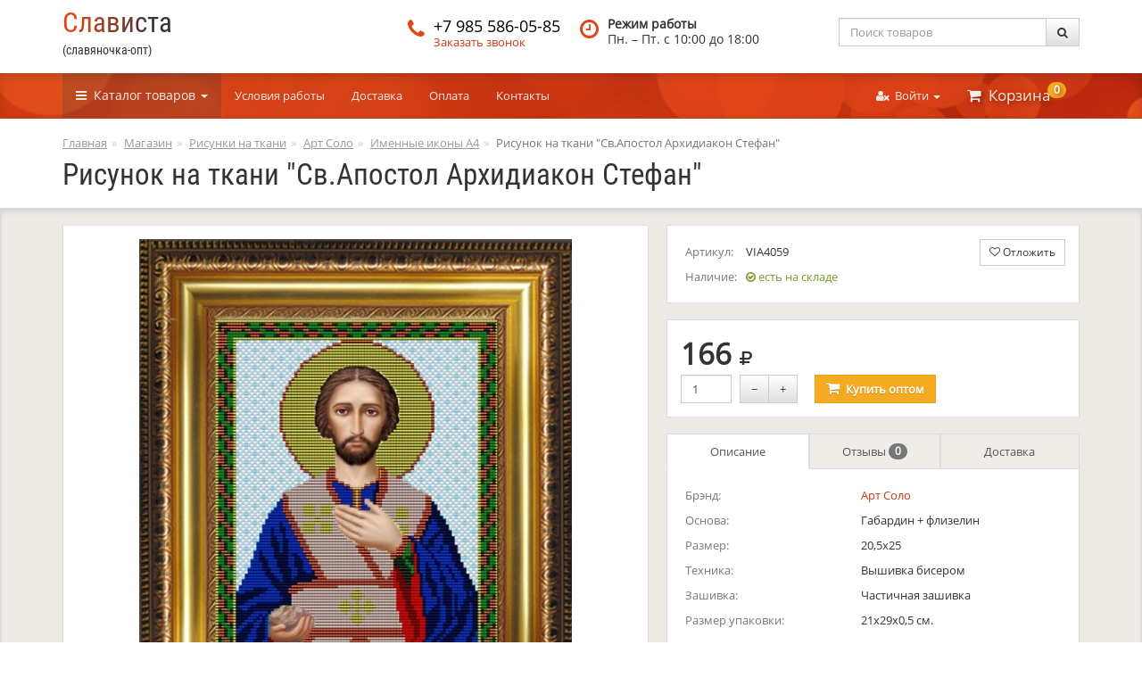

--- FILE ---
content_type: text/html; charset=UTF-8
request_url: https://slavyanochka-opt.ru/100909/
body_size: 6214
content:
<!DOCTYPE html>
<html lang="ru">
<head>
    <meta charset="utf-8" />
    <meta http-equiv="X-UA-Compatible" content="IE=edge" />
    <meta name="viewport" content="width=device-width, initial-scale=1" />

    <title>Купить оптом Рисунок на ткани &quot;Св.Апостол Архидиакон Стефан&quot; (VIA4059)</title>
    <meta name="Description" content="" />
    <meta name="Keywords" content="" />

    <link rel="stylesheet" href="/css/redline/bootstrap.css?v=01_2020" />
    
    <script src="/js/redline/jquery.js"></script>
    <script src="/js/redline/main.min.js"></script>
</head>
<body itemscope itemtype="http://schema.org/ItemPage">

<div class="modal fade" id="some-modal" tabindex="-1" role="dialog">
    <div class="modal-dialog" role="document" id="some-modal-content">
    </div>
</div>


<div class="container header hidden-xs">
    <div class="row">
        <div class="col-xs-12 col-sm-8 col-md-6 col-lg-4">
            <div class="visible-md"><br /></div>
            <a href="/" class="logo">
                <p id="megalogo">Слависта</p>
                <span class="">(славяночка-опт)</span>
            </a>
        </div>
        <div class="col-sm-4 col-md-3 col-lg-2">
            <div class="media phone">
                <div class="media-left">
                    <span class="red fa fa-phone"></span>
                </div>
                <div class="media-body">
                    <div class="media-heading"><a href="tel:+79855860585" class="text-black">+7&nbsp;985&nbsp;586-05-85</a></div>
                    <a href="#" onclick="callbackMe(); return false;">Заказать звонок</a>
                </div>
            </div>
        </div>
        <div class="hidden-sm col-md-3 col-lg-3">
            <div class="media time">
                <div class="media-left hidden-sm">
                    <span class="red fa fa-clock-o"></span>
                </div>
                <div class="media-body">
                    <div class="media-heading hidden-sm ">Режим работы</div>
                    Пн. – Пт. <br class="visible-sm" />c 10:00 до 18:00
                </div>
            </div>
        </div>
        <div class="col-sm-12 col-md-6 col-lg-3">
            <form action="/search/" class="media" method="get">
                <div class="input-group">
                    <input type="search" class="form-control" placeholder="Поиск товаров" name="text" />
                    <span class="input-group-btn">
                        <button class="btn btn-default" type="submit" title="Найти"><span class="fa fa-search"></span></button>
                    </span>
                </div>
            </form>
        </div>
    </div>
</div>

<nav class="navbar navbar-default navbar-static-top hidden-xs">
    <div class="container">
        <ul class="nav navbar-nav">
            <li class="dropdown" id="general_kategories">
                <a href="/shop/" class="dropdown-toggle category-link" data-toggle="dropdown" role="button" aria-haspopup="true" aria-expanded="false"><i class="fa fa-bars" aria-hidden="true"></i>&nbsp; Каталог <span class="hidden-sm">товаров</span> <span class="caret"></span></a>

                <div class="dropdown-menu kategory-menu">
                    <ul class="nav nav-pills">
                        <li><a href="/new/" class="text-underline text-black">Новинки</a></li>
                        <li><a href="/hits/" class="text-underline text-black">Хиты продаж</a></li>
                                                <li><a href="/brands/" class=" text-underline text-black">Торговые марки</a></li>
                        <li><a href="/sale/" class="text-underline text-success"><i class="fa fa-star font-size-large">&nbsp;</i>Суперцены</a></li>
                        <li><a href="/others/almazka_25/" class="text-underline text-success"><i class="fa fa-star font-size-large">&nbsp;</i>Алмазка -25%</a></li>
                        <li><a href="/new_year/" class="text-underline"><i class="fa fa-tree text-success font-size-large">&nbsp;</i>Новый год</a></li>
                        <li><a href="/year_symbol/" class="text-underline"><i class="fa fa-tree text-success font-size-large">&nbsp;</i>Символ года</a></li>
                    </ul>
                    <div class="text-center" id="kategory_construct"><br/><br/><i class="fa fa-refresh fa-spin"></i><br/><br/><br/><br/></div>
                </div>


            </li>
        </ul>

        <ul class="nav navbar-nav navbar-right">
            <li class="dropdown">
                <a href="#" class="dropdown-toggle" data-toggle="dropdown" role="button" aria-haspopup="true" aria-expanded="false"><i class="fa fa-user-times"></i>&nbsp; Войти <span class="caret"></span></a>
                <ul class="dropdown-menu user_menu">
                                        <li><a href="/login/" onclick="myPopap('login', '$(\'#auth_tabs_login\').tab(\'show\'); loginMe();'); return false;">Вход</a></li>
                    <li><a href="/registration/" onclick="myPopap('login', '$(\'#auth_tabs_registration\').tab(\'show\'); loginMe();'); return false;">Регистрация</a></li>
                    <li><a href="/forgot/">Забыли пароль?</a></li>
                                    </ul>
            </li>

            <li class="dropdown cart-link">
                <a href="/cart/" rel="nofollow" class="dropdown-toggle" data-toggle="dropdown" role="button" aria-haspopup="true" aria-expanded="false"><i class="fa fa-shopping-cart"></i>&nbsp; Корзина <span class="badge" id="butikus_cart_amount">0</span></a>
<div class="dropdown-menu">
    <div class="panel-body">
        <table class="table short-cart">
            <tr>
                <td class="text-right">Позиций:</td>
                <td class="text-right" id="short-cart_positions">0</td>
                <td>шт.</td>
            </tr>
            <tr>
                <td class="text-right">Единиц товара:</td>
                <td class="text-right" id="short-cart_amounts">0</td>
                <td>шт.</td>
            </tr>
            <tr>
                <td class="text-right ">
                    <span class="lead">Сумма:</span><br/>
                    <span class="text-muted">без учета скидок</span>
                </td>
                <td class="text-right lead" id="short-cart_summ">0</td>
                <td>руб.</td>
            </tr>
        </table>

        <div class="text-danger text-center hidden" id="short-cart-min-summ-alert"><i class="fa fa-exclamation-triangle"></i> Минимальная сумма заказа 5 000 руб.</div>

    </div>
    <div class="panel-footer">
        <a href="/cart/" class="btn btn-default btn-sm">Посмотреть корзину</a>
        <a href="/cart/checkout/" class="btn btn-sm pull-right btn-danger disabled" id="short-cart-checkout"><i class="fa fa-times"></i> Оформить заказ</a>
    </div>
</div>            </li>
        </ul>

        <ul class="nav navbar-nav visible-sm">
            <li class="dropdown">
                <a href="/shop/" class="dropdown-toggle" data-toggle="dropdown" role="button" aria-haspopup="true" aria-expanded="false">Информация <span class="caret"></span></a>
                <ul class="dropdown-menu">
                    <li><a href="/terms/">Условия работы</a></li>

       <li><a href="/delivery/">Доставка</a></li>
                    <li><a href="/payment/">Оплата</a></li>
                    <li><a href="/contacts/">Контакты</a></li>
                </ul>
            </li>
        </ul>
        <div class="hidden-sm">
            <div id="infolinks" class="navbar-collapse collapse ">
                <ul class="nav navbar-nav">
                    <li><a href="/terms/">Условия работы</a></li>
                    <li><a href="/delivery/">Доставка</a></li>
                    <li><a href="/payment/">Оплата</a></li>
                    <li><a href="/contacts/">Контакты</a></li>
                </ul>
            </div>
        </div>

   </div>
</nav>


<div class="hidden_nav visible-xs">
    <nav class="navbar navbar-default navbar-fixed-top">
        <div class="container">
            <button type="button" class="btn navbar-btn btn-sm pull-left" id="m_katalog_button" onclick="showSidebar(); return false;">
                <i class="btn-menu pull-left" id="m_katalog_link"><span></span></i>&nbsp;Каталог
            </button>

            <a href="/cart/" class="btn navbar-btn btn-sm pull-right">&nbsp; <i class="fa fa-shopping-cart font-size-large"></i></a>

            <button type="button" class="btn navbar-btn btn-sm pull-right" onclick="callbackMe(); return false;">
                &nbsp; <i class="fa fa-phone font-size-large"></i> &nbsp;
            </button>

                        <button type="button" class="btn navbar-btn btn-sm pull-right" onclick="myPopap('login', '$(\'#auth_tabs_login\').tab(\'show\'); loginMe();'); return false;">
                <i class="fa fa-user-times font-size-large"></i> &nbsp;
            </button>
                    </div>
    </nav>
</div>



<div class="container">
        <ol class="breadcrumb hidden-xs hidden-print" itemscope itemtype="http://schema.org/BreadcrumbList"><li itemprop="itemListElement" itemscope itemtype="http://schema.org/ListItem"><a href="/" itemprop="url"><span itemprop="name">Главная</span></a><meta itemprop="position" content="1" /></li><li itemprop="itemListElement" itemscope itemtype="http://schema.org/ListItem"><a href="/shop/" itemprop="url"><span itemprop="name">Магазин</span></a><meta itemprop="position" content="2" /></li><li itemprop="itemListElement" itemscope itemtype="http://schema.org/ListItem"><a href="/shop/drawings/" itemprop="url"><span itemprop="name">Рисунки на ткани</span></a><meta itemprop="position" content="3" /></li><li itemprop="itemListElement" itemscope itemtype="http://schema.org/ListItem"><a href="/shop/drawings/art_solo/" itemprop="url"><span itemprop="name">Арт Соло</span></a><meta itemprop="position" content="4" /></li><li itemprop="itemListElement" itemscope itemtype="http://schema.org/ListItem"><a href="/shop/drawings/art_solo/icons_a4/" itemprop="url"><span itemprop="name">Именные иконы A4</span></a><meta itemprop="position" content="5" /></li><li class="active">Рисунок на ткани &quot;Св.Апостол Архидиакон Стефан&quot;</li></ol><div class="btn-group visible-xs pull-left bc_xs"><a class="btn btn-info btn-sm" href="/"><i class="fa fa-home font-size-middle"></i></a><a class="btn btn-info btn-sm" href="/shop/drawings/art_solo/icons_a4/" title="Именные иконы A4"><i class="fa fa-chevron-left"></i></a></div>
    <h1 id="good_title">Рисунок на ткани &quot;Св.Апостол Архидиакон Стефан&quot;</h1>
</div>
<div class="section" itemscope itemtype="http://schema.org/Product">

<meta itemprop="name" content="Рисунок на ткани &quot;Св.Апостол Архидиакон Стефан&quot;" />
<meta itemprop="itemCondition" itemtype="http://schema.org/OfferItemCondition" content="http://schema.org/NewCondition" />
<meta itemprop="description" content="Предлагаем оптом Арт Соло Рисунок на ткани &quot;Св.Апостол Архидиакон Стефан&quot;" />

    <div class="container">
        <br/>
        <div class="row">
            <div class="col-sm-7">
                <div class="panel panel-default">
                    <div class="panel-body product">
                        <div class="stickers">
                                                
                        
                        </div>
                        <div class="preview">
                            <a onclick="bigImg(this); return false;" href="/img/preview/10/100909/1_800x800.jpg" id="preview-link">
                                <div class="img-zoom" title="Увеличить"><i class="fa fa-search fa-2x"></i></div>
                                <img src="/img/preview/10/100909/1_570x570.jpg" alt="Рисунок на ткани &quot;Св.Апостол Архидиакон Стефан&quot;" class="img-thumbnail" id="preview-img" itemprop="image"  />
                            </a>
                        </div>
                    </div>
                </div>
                                            </div>

            <div class="col-sm-5">
                <div class="panel panel-default">
                    <div class="panel-body">
                        <div class="pull-left">
                            <table class="table table-condensed table-noborder nomargin">
                            <tr>
                                <td class="text-muted">Артикул:</td>
                                <td itemprop="sku">VIA4059</td>
                            </tr>
                            <tr>
                                <td class="text-muted">Наличие:</td>
                                <td><span class="text-success"><i class="fa fa-check-circle-o"></i> есть на складе</span></td>
                            </tr>
                            </table>
                        </div>

                        <div class="pull-right hidden-xs">
                                                        <button type="button" class="btn btn-info btn-sm" onclick="myPopap('login', '$(\'#auth_tabs_login\').tab(\'show\'); $(\'#modal-login-form\').validator()'); return false;" data-toggle="tooltip" data-placement="top" title="Добавить в отложенные"><i class="fa fa-heart-o"></i><span class="hidden-sm"> Отложить</span></button>
                                                    </div>
                    </div>
                </div>


                <div class="panel panel-default">
                    <div class="panel-body">

                        <div class="good-view-price" itemprop="offers" itemscope itemtype="http://schema.org/Offer">
                            <meta itemprop="price" content="166.00"> <meta itemprop="priceCurrency" content="RUB">166 <i class="sr-only">руб.</i><i class="fa fa-rub"></i>                            <meta itemprop="availability" content="http://schema.org/InStock"/>                        </div>

                        <form action="/cart/add/" method="post">
                            <div class="pull-left" style="width: 150px">
                                <div class="pull-left ">
                                    <input type="text" class="form-control  " name="amount" value="1" id="prod_quantity" size="2">
                                </div>
                                <div class="pull-left">&nbsp; &nbsp;</div>
                                <div>
                                    <div class="btn-group">
                                        <button type="button" class="btn btn-default" onclick="changeAmount(); return false;">&minus;</button>
                                        <button type="button" class="btn btn-default" onclick="changeAmount(true); return false;">&plus;</button>
                                    </div>
                                </div>
                            </div>
                            <input type="hidden" name="good_id" value="100909">
                            <button name="buyButton" id="bB100909" type="submit" class="ladda-button btn btn-warning" data-style="zoom-in"><span class="ladda-label"><i class="fa fa-shopping-cart font-size-large">&nbsp;</i> Купить <span class="hidden-sm">оптом</span></span></button>                        </form>
                    </div>
                </div>



                <ul class="nav nav-tabs nav-tabs nav-justified hidden-xs ">
                    <li class="active"><a href="#good_description" data-toggle="tab" aria-controls="good_description">Описание</a></li>
                    <li class="hidden-xs hidden-sm"><a href="#good_comments" data-toggle="tab" aria-controls="good_comments">Отзывы <span class="badge">0</span></a></li>
                    <li><a href="#good_delivery" data-toggle="tab" aria-controls="good_delivery">Доставка</a></li>
                </ul>
                <div class="tab-content good-tabs">
                    <div role="tabpanel" class="tab-pane active" id="good_description">
                                                    <table class="table table-condensed table-noborder">
                                                            <tr>
                                    <td class="text-muted">Брэнд:</td>
                                    <td itemprop="brand" itemscope itemtype="http://schema.org/Brand">
                                        <a href="/brands/artsolo/" itemprop="name">Арт Соло</a>
                                        <meta itemprop="logo" content="https://slavyanochka-opt.ru/img/preview/brands/127/1_100x100.png">
                                    </td>
                                </tr>
                                                                                                                            <tr>
                                        <td class="text-muted">Основа:</td>
                                        <td>Габардин + флизелин </td>
                                    </tr>
                                                                                                                                <tr>
                                        <td class="text-muted">Размер:</td>
                                        <td>20,5х25 </td>
                                    </tr>
                                                                                                                                <tr>
                                        <td class="text-muted">Техника:</td>
                                        <td>Вышивка бисером </td>
                                    </tr>
                                                                                                                                <tr>
                                        <td class="text-muted">Зашивка:</td>
                                        <td>Частичная зашивка </td>
                                    </tr>
                                                                                                                                <tr>
                                        <td class="text-muted">Размер упаковки:</td>
                                        <td>21x29x0,5 см.</td>
                                    </tr>
                                                                                        </table>
                                            </div>
                    <div role="tabpanel" class="tab-pane hidden-xs hidden-sm" id="good_comments">
                                                                        <p>
                                Оставьте <a href="/100909/comments/?add=1" rel="nofollow">отзыв об этом товаре</a> первым!
                            </p>
                                            </div>
                    <div role="tabpanel" class="tab-pane" id="good_delivery">

                        <h5 class="font-size-middle text-muted">Доставка по России</h5>
                        Бесплатная доставка до ТК «Деловые линии», «Энергия», «СДЭК», «Байкал-Сервис».
                        <br/>
                        <br/>


                        <h5 class="font-size-middle text-muted">Доставка по Москве</h5>
                        Курьером сегодня или завтра - 500 руб. <br/>
                        Самовывоз сегодня - бесплатно.
                        <br/>
                        <br/>

                        <a href="/delivery/" class="text-underline">Подробнее о доставке</a>
                    </div>
                </div>

                <p class="text-muted font-size-small">
                    Складские остатки обновляются каждые 30 минут. Количество товара может отличаться от информации на сайте.
                </p>
            </div>
        </div>
        <br />
    </div>
</div>
<div class="container">

    <div class="row">
                <div class="visible-xs msidebar" id="msidebar">
            <form action="/search/" class="media" method="get">
                <div class="input-group">
                    <input type="search" class="form-control" placeholder="Поиск товаров" name="text">
                    <span class="input-group-btn">
                        <button class="btn btn-default" type="submit" title="Найти"><span class="fa fa-search"></span></button>
                    </span>
                </div>
            </form>
            <br/>
            <div class="text-center" id="kategory_construct_m"><br/><br/><i class="fa fa-refresh fa-spin fa-2x"></i></div>
        </div>

                <div class="col-xs-12">
            






<br/>
<h2>Похожие товары</h2>
    <div class="products-list owl-carousel owl-theme" id="similar_goods">
            <div class="product">
            <div class="preview">
                <a href="/100961/"><img src="/img/preview/nophoto.gif" alt="" class="img-thumbnail lazyOwl" data-src="/img/preview/10/100961/1_160x160.jpg"></a><br/>
            </div>

            <p class="sm_name"><a href="/100961/">Рисунок на ткани &quot;Св.Апостол Архидиакон Стефан&quot;</a></p>

                                    <div class="brand-name font-size-small">
                                    <a href="/brands/artsolo/" class="text-muted text-underline">Арт Соло</a>
                            </div>
            
            <div class="price">
                96 <i class="sr-only">руб.</i><i class="fa fa-rub"></i>            </div>
        </div>
    
    </div>




        </div>
    </div>
</div>

<footer>
<div style="background: #f7f6f5; border-top: 1px solid #d8d8d8; padding-top: 20px; ">
    <div class="container">
        <div class="row">
            <div class="col-lg-9 col-md-8 col-sm-7">
                <div class="row">
                    <div class="col-md-4 hidden-sm hidden-xs">
                        <div class="list-group">
                            <a href="/shop/" class="list-group-item">Все товары</a>
                            <a href="/hits/" class="list-group-item">Лидеры продаж</a>
                            <a href="/brands/" class="list-group-item">Производители</a>
                            <a href="/new/" class="list-group-item">Новинки</a>
                        </div>
                    </div>
                    <div class="col-md-4 col-sm-6">
                        <div class="list-group">
                            <a href="/terms/" class="list-group-item">Условия сотрудничества</a>
                            <a href="/delivery/" class="list-group-item">Доставка товара</a>
                            <a href="/payment/" class="list-group-item">Оплата заказов</a>
                            <a href="/reviews/" class="list-group-item">Отзывы</a>
                            <a href="/contacts/" class="list-group-item">Контакты</a>
                            <a href="/export/" class="list-group-item">Разработчикам</a>
                        </div>
                    </div>
                    <div class="col-md-4 col-sm-6 hidden-xs">
                        <div class="list-group">
                                                            <a href="/login/" class="list-group-item">Вход</a>
                                <a href="/registration/" class="list-group-item">Регистрация</a>
                                <a href="/forgot/" class="list-group-item">Восстановление пароля</a>
                                <a href="/cart/" class="list-group-item">Моя корзина</a>
                                                    </div>
                    </div>
                </div>
            </div>
            <div class="col-lg-3 col-md-4 col-sm-5 hidden-xs">
                <ul class="list-group">
                    <li class="list-group-item font-size-large">
                        <i class="fa fa-phone"></i> &nbsp; <a href="tel:+79855860585" class="text-black">+7&nbsp;985&nbsp;586-05-85</a>
                        <br/>
                        <i class="fa fa-clock-o"></i> &nbsp; Пн. – Пт. c 10:00 до 18:00

                    </li>
                    <li class="list-group-item">
                        <a href="mailto:info@slavyanochka-opt.ru">info@slavyanochka-opt.ru</a>
                    </li>
                </ul>
            </div>
        </div>

    </div>
</div>
<div style="background: #454444; padding: 15px 0; color: #EEEAE5;">
    <div class="container">
        <div class="font-size-middle" itemscope itemtype="http://schema.org/WebSite">
            <i class="fa fa-copyright"></i><span class="sr-only">&copy;</span> 2014 &mdash; 2026 &laquo;<a href="https://slavyanochka-opt.ru/" class="text-white text-underline" itemprop="url"><span itemprop="name">Слависта</span></a>&raquo;
        </div>
        <p>Товары для рукоделия оптом</p>
    </div>
</div>
</footer>

<!-- Yandex.Metrika counter --> <script type="text/javascript" > (function(m,e,t,r,i,k,a){m[i]=m[i]||function(){(m[i].a=m[i].a||[]).push(arguments)}; m[i].l=1*new Date();k=e.createElement(t),a=e.getElementsByTagName(t)[0],k.async=1,k.src=r,a.parentNode.insertBefore(k,a)}) (window, document, "script", "https://mc.yandex.ru/metrika/tag.js", "ym"); ym(27018654, "init", { id:27018654, clickmap:true, trackLinks:true, accurateTrackBounce:true }); </script> <noscript><div><img src="https://mc.yandex.ru/watch/27018654" style="position:absolute; left:-9999px;" alt="" /></div></noscript> <!-- /Yandex.Metrika counter -->
<div id="authorizeme" style="position: fixed; top: 0; z-index: 1040; width: 100%; display: none">
    <div class="container">
        <div class="alert alert-warning alert-dismissible" style="" role="alert">
            <button type="button" class="close" data-dismiss="alert" aria-label="Close"><span aria-hidden="true">&times;</span></button>
            <i class="fa fa-exclamation-triangle"></i> <b>Внимание!</b> Что-бы ваш заказ сохранился в корзине, пожалуйста  <a href="/login/" class="text-underline" onclick="myPopap('login', '$(\'#auth_tabs_login\').tab(\'show\'); loginMe();'); return false;">войдите в систему</a> под своим логином и паролем.
        </div>
    </div>
</div>
<script type="text/javascript">
    //<![CDATA[
    $(document).ready(function() {
    $("#similar_goods").owlCarousel({items : 6, pagination: true, navigation: true, navigationText: ['<i class="fa fa-angle-left fa-2x"></i>','<i class="fa fa-angle-right fa-2x"></i>'], lazyLoad: true});
    $('.owl-prev, .owl-next').addClass('hidden-xs');
})
    //]]>
</script>
<script type="text/javascript">
    //<![CDATA[
    colorTitle($('#megalogo'), '#e14617', '#343434');
    //]]>
</script></body>
</html>
